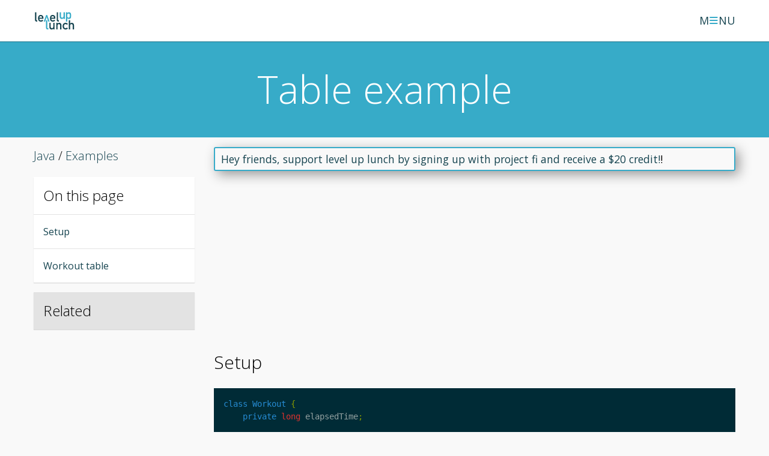

--- FILE ---
content_type: text/html; charset=utf-8
request_url: https://www.leveluplunch.com/java/examples/guava-table-example/
body_size: 7348
content:
<!DOCTYPE html><html class="no-js"><head><meta charset="utf-8"><meta http-equiv="X-UA-Compatible" content="IE=edge"><title>Table example | Level Up Lunch</title><meta name="keywords" content="guava table, guava and java, guava sets, guava & java, guava types, guava tables, guava example"><link rel="dns-prefetch" href="//fonts.googleapis.com"><link rel="dns-prefetch" href="//www.google-analytics.com"><meta name="twitter:card" content="summary"><meta name="twitter:site" content="@leveluplunch"><meta name="twitter:creator" content="@jstnm"><meta name="twitter:title" content="Table example"><meta name="twitter:url" content="http://www.leveluplunch.com/java/examples/guava-table-example/"><meta name="twitter:description" content="Table collection type enables you to have columns, rows, and values.  This example will display a series of crossfit workouts by work name and elapse time to complete it."><meta name="twitter:image:src" content="http://www.leveluplunch.com/assets/images/leveluplunch.svg"><meta property="og:title" content="Table example"><meta property="og:site_name" content="Level Up Lunch"><meta property="og:url" content="http://www.leveluplunch.com/java/examples/guava-table-example/"><meta property="og:description" content="Table collection type enables you to have columns, rows, and values.  This example will display a series of crossfit workouts by work name and elapse time to complete it."><meta property="og:image" content="http://www.leveluplunch.com/assets/images/leveluplunch.png"><meta property="fb:app_id" content="1382222722021345"><meta property="article:published_time" content="2013-07-31T09:51:17+00:00"><meta property="og:type" content="article"><meta property="article:publisher" content="https://www.facebook.com/leveluplunch"><link rel="shortcut icon" href="/favicon.ico"><link rel="alternate" type="application/rss+xml" title="Level Up Lunch - Feed" href="https://www.leveluplunch.com/feed/rss.xml" /><meta name="viewport" content="width=device-width"><meta name="description" content="Table collection type enables you to have columns, rows, and values.  This example will display a series of crossfit workouts by work name and elapse time to complete it."><style>
	/*! normalize.css v4.0.0 | MIT License | github.com/necolas/normalize.css */
html{-ms-text-size-adjust:100%;-webkit-text-size-adjust:100%;font-size:1em;line-height:1.5;font-family:"Open Sans",sans-serif;background-color:#f9f9f9;box-sizing:border-box}body{margin:0}article,aside,details,figcaption,figure,footer,header,main,menu,nav,section,summary{display:block}audio,canvas,progress,video{display:inline-block}audio:not([controls]){display:none;height:0}progress,sub,sup{vertical-align:baseline}[hidden],template{display:none}a{background-color:transparent;text-decoration:none;color:#164450}a:active,a:hover{outline-width:0}abbr[title]{border-bottom:none;text-decoration:underline dotted}dfn{font-style:italic}h1{margin:.67em 0}mark{background-color:#ff0;color:#000}small{font-size:80%}sub,sup{font-size:75%;line-height:0;position:relative}sub{bottom:-.25em}sup{top:-.5em}img{border-style:none;max-width:100%}svg:not(:root){overflow:hidden}code,kbd,pre,samp{font-family:monospace,monospace;font-size:1em}figure{margin:1em 40px}hr{box-sizing:content-box;height:0}button,input,select,textarea{font:inherit}optgroup{font-weight:700}button,hr,input,select{overflow:visible}button,input,select,textarea{margin:0}button,select{text-transform:none}[type=button],[type=reset],[type=submit],button{cursor:pointer}[disabled]{cursor:default}[type=reset],[type=submit],button,html [type=button]{-webkit-appearance:button}button::-moz-focus-inner,input::-moz-focus-inner{border:0;padding:0}button:-moz-focusring,input:-moz-focusring{outline:1px dotted ButtonText}fieldset{border:1px solid silver;margin:0 2px;padding:.35em .625em .75em}legend{color:inherit;display:table;max-width:100%;white-space:normal}textarea{overflow:auto}[type=checkbox],[type=radio],legend{box-sizing:border-box;padding:0}[type=number]::-webkit-inner-spin-button,[type=number]::-webkit-outer-spin-button{height:auto}[type=search]{-webkit-appearance:textfield}[type=search]::-webkit-search-cancel-button,[type=search]::-webkit-search-decoration{-webkit-appearance:none}*,:after,:before{box-sizing:inherit}h1,h2,h3,h4,h5,h6{font-weight:300;line-height:1.25}h1{font-size:2.25em}h2{font-size:1.875em}h3{font-size:1.5em}h4{font-size:1.25em}h5{font-size:1.125em}h6{font-size:1em}b,p>a,strong{font-weight:600}a:focus,a:hover{color:#1c5564}a:active{color:#11333c}.sr-only{border:0;clip:rect(0 0 0 0);height:1px;margin:-1px;overflow:hidden;padding:0;position:absolute;width:1px}.container,.navbar-container{padding:0 1em;max-width:75em;margin:0 auto}.row{margin:0 -1em}.row:after,.row:before{content:" ";display:table}.row:after{clear:both}.col{float:left;width:100%;padding:0 1em}@media all and (min-width:50em){.col-quarter{width:25%}.col-half{width:50%}.col-three-quarters{width:75%}.col-third{width:33.333333333%}.col-two-thirds{width:66.666666666%}}.breadcrumbs{font-size:1.25em;font-weight:300;margin-bottom:1em}.btn{font-weight:600;display:block;text-align:center;padding:.375em 1.5em;margin-bottom:.5em;border:none;border-radius:.125em;width:100%;box-shadow:0 1px 1px rgba(0,0,0,.1)}@media all and (min-width:40em){.btn{display:inline-block;margin-bottom:0;width:auto}}.btn-primary{background-color:#164450;color:#fff}.btn-primary:focus,.btn-primary:hover{background-color:#1c5564;color:#fff}.btn-primary:active{background-color:#11333c;color:#fff}.btn-secondary{background-color:#37abc8;color:#fff}.btn-secondary:focus,.btn-secondary:hover{background-color:#4bb3ce;color:#fff}.btn-secondary:active{background-color:#329ab4;color:#fff}.btn-tertiary{background-color:#52c8ff;color:#fff}.btn-tertiary:focus,.btn-tertiary:hover{background-color:#6cd0ff;color:#fff}.btn-tertiary:active{background-color:#39c0ff;color:#fff}.card{background-color:#fff;box-shadow:0 1px 1.5px rgba(0,0,0,.05),0 1px 1px rgba(0,0,0,.1);display:block;margin:0 0 1em}.card-btn,.card-content,.card-header{padding:1em}.card-title{font-size:1.5em;font-weight:300;margin:0}.card-img{width:100%}.card-embed{width:100%;height:0;padding-bottom:56.25%;position:relative;overflow:hidden}.card-embed iframe,.card-embed object,.post-video iframe,.post-video object{position:absolute;top:0;left:0;width:100%;height:100%}.card-btn{font-weight:600;display:block;text-align:center;border:none;border-top:1px solid #e3e3e3}.card-btn-primary{background-color:#f3f3f3;color:#164450}.card-btn-primary:focus,.card-btn-primary:hover{background-color:#fff;color:#164450}.card-btn-primary:active{background-color:#e6e6e6;color:#164450}.card-btn-secondary{background-color:#f3f3f3;color:#37abc8}.card-btn-secondary:focus,.card-btn-secondary:hover{background-color:#fff;color:#37abc8}.card-btn-secondary:active{background-color:#e6e6e6;color:#37abc8}.card-btn-tertiary{background-color:#f3f3f3;color:#52c8ff}.card-btn-tertiary:focus,.card-btn-tertiary:hover{background-color:#fff;color:#52c8ff}.card-btn-tertiary:active{background-color:#e6e6e6;color:#52c8ff}.card-collapse{display:none}@media all and (min-width:50em){.card-collapse{display:block!important}}.card-list{margin:0;padding:0;list-style:none}.card-list-item,.card-list-link,tbody>tr{border-top:1px solid #e3e3e3}.card>:first-child{border-top:none}.card-list-item{padding:1em}.card-list-link>a{display:block;padding:1em}[class*=icon]{display:inline-block;height:1em;width:1em;vertical-align:middle;margin-top:-.25em}.logo{text-align:center}.logo-slogan{font-weight:300;color:#aaa;font-size:2.5em;margin-top:0;margin-bottom:1em}.navbar{background-color:#fff;padding:1em 0;box-shadow:0 1px 1px rgba(0,0,0,.25);position:relative}.navbar-container:after,.navbar-container:before{content:" ";display:table}.navbar-container:after{clear:both}.navbar-logo img{height:2.25em;vertical-align:bottom}.navbar-menu{float:right;line-height:2.25em}.navbar-menu>a{font-size:1.125em}.navbar-dropdown{display:none}.navbar-dropdown.is-open{display:block;-webkit-animation:fadein .4s;animation:fadein .4s}.hamburger{color:#37abc8;font-weight:600;font-family:sans-serif;font-size:1.5em;vertical-align:top}.nav,.nav-inline,.paginator-list{margin:0;padding:0;list-style:none}.nav-inline:after,.nav-inline:before{content:" ";display:table}.nav-inline:after{clear:both}.nav-inline>li{float:left;position:relative}.nav-inline>li>a{display:block;padding-right:1em}.nav-inline-alt{font-size:.9em}.nav-inline-alt>li>a{color:#999}.paginator{margin:1em 0 2em;padding:1em 0;background:#e3e3e3;text-align:center;font-weight:600}.paginator-list{display:inline-block}.paginator-list>li{float:left}.paginator-list>li>a{display:block;padding:0 1em;color:#37abc8}.paginator-list>li>a:focus,.paginator-list>li>a:hover{color:#4bb3ce}.paginator-list>li>a:active{color:#329ab4}.post>:first-child{margin-top:0}.post-title{font-size:2em;margin-bottom:0}.post-info{font-size:.875em;color:#555}.post-data{border-top:1px solid #e3e3e3;border-bottom:1px solid #e3e3e3;padding:1em 0;margin-bottom:1em}.post-video{width:100%;height:0;padding-bottom:56.25%;position:relative;overflow:hidden}.section{padding:2.5em 0}.section-primary{background-color:#164450;color:#fff}.section-secondary{background-color:#37abc8;color:#fff}.section-tertiary{background-color:#52c8ff;color:#fff}.section-gray{background-color:#e3e3e3}.section-dark{background-color:#444;color:#eee}.section-dark a,.section-primary a{color:#52c8ff}.section-dark a:focus,.section-dark a:hover,.section-primary a:focus,.section-primary a:hover{color:#6cd0ff}.section-dark a:active,.section-primary a:active{color:#39c0ff}.section-header{margin-bottom:1em}.footer-area{text-align:center;margin-bottom:1.5em}@media all and (min-width:50em){.footer-area-left{text-align:left}.footer-area-right{text-align:right}}.highlight{background-color:#002b36;color:#93a1a1;padding:1em;margin:0 0 1em;overflow:auto}.highlight pre{font-size:.875em;margin:0}table{width:100%;background-color:#fff}td,th{padding:.75em}th{font-weight:600;text-align:left}.title{font-size:2em;margin:0;text-align:center}@media all and (min-width:50em){.title{font-size:3em}}@media all and (min-width:75em){.title{font-size:4em}}.on-page{display:none}.comments{margin-bottom:1.5em}
	
</style><script>function loadCSS(e,t,n){function a(e){return c.body?e():void setTimeout(function(){a(e)})}function o(){i.addEventListener&&i.removeEventListener("load",o),i.media=n||"all"}var s,c=document,i=c.createElement("link");if(t)s=t;else{var d=(c.body||c.getElementsByTagName("head")[0]).childNodes;s=d[d.length-1]}var r=c.styleSheets;i.rel="stylesheet",i.href=e,i.media="only x",a(function(){s.parentNode.insertBefore(i,t?s:s.nextSibling)});var f=function(e){for(var t=i.href,n=r.length;n--;)if(r[n].href===t)return e();setTimeout(function(){f(e)})};return i.addEventListener&&i.addEventListener("load",o),i.onloadcssdefined=f,f(o),i}function loadJS(e,t){"use strict";var n=window.document.getElementsByTagName("script")[0],a=window.document.createElement("script");return a.src=e,a.async=!0,n.parentNode.insertBefore(a,n),t&&"function"==typeof t&&(a.onload=t),a}window.grunticon=function(e){if(e&&3===e.length){var t=window,n=!(!t.document.createElementNS||!t.document.createElementNS("http://www.w3.org/2000/svg","svg").createSVGRect||!document.implementation.hasFeature("http://www.w3.org/TR/SVG11/feature#Image","1.1")||window.opera&&-1===navigator.userAgent.indexOf("Chrome")),a=function(a){var o=t.document.createElement("link"),s=t.document.getElementsByTagName("script")[0];o.rel="stylesheet",o.href=e[a&&n?0:a?1:2],o.media="only x",s.parentNode.insertBefore(o,s),setTimeout(function(){o.media="all"})},o=new t.Image;o.onerror=function(){a(!1)},o.onload=function(){a(1===o.width&&1===o.height)},o.src="[data-uri]"}},loadCSS("/assets/css/styles-54e46cc6eff24d5e5bf4411d3f7a250d97009311ce311a47fbfba276e0f6e070.css"),loadCSS("//fonts.googleapis.com/css?family=Open+Sans:400italic,400,300,600"),grunticon(["/assets/icons/icons.data.svg-a04f70cab274b26eb42e5a20a61e9341c5d2d6028b689bf155a3c710b4db5e72.css","/assets/icons/icons.data.png-d2f32ea3f71ad81d47bfd85e104ce52d75ef4125887d083a907302328d534ffa.css","/assets/icons/icons.fallback-2c85476cf608c2d36dc3efcecb8224ce8e96d1dafeb5e2e3fd80374112976025.css"])</script><noscript><link type="text/css" rel="stylesheet" href="/assets/css/styles-54e46cc6eff24d5e5bf4411d3f7a250d97009311ce311a47fbfba276e0f6e070.css"><link type="text/css" rel="stylesheet" href="/assets/icons/icons.fallback-2c85476cf608c2d36dc3efcecb8224ce8e96d1dafeb5e2e3fd80374112976025.css"><link rel="stylesheet" href="//fonts.googleapis.com/css?family=Open+Sans:400italic,400,300,600"> </noscript><!--[if lt IE 9]><script src="/assets/js/shiv+respond.min-f27bd08c001bdef28adb19626d1a0891c9a7bf0c34751617745bdce9600975f5.js"></script><![endif]--><script>!function(e,a,t,n,c,o,s){e.GoogleAnalyticsObject=c,e[c]=e[c]||function(){(e[c].q=e[c].q||[]).push(arguments)},e[c].l=1*new Date,o=a.createElement(t),s=a.getElementsByTagName(t)[0],o.async=1,o.src=n,s.parentNode.insertBefore(o,s)}(window,document,"script","//www.google-analytics.com/analytics.js","ga"),ga("create","UA-44007123-1","auto"),ga("require","autotrack"),ga("send","pageview")</script></head><body itemscope itemtype="http://schema.org/WebPage"> <nav class="navbar"><div class="navbar-container"> <a href="/" class="navbar-logo"> <img src="/assets/images/leveluplunch-98d0308580b8ffcb3b12879c0ccdb153f77c305177c225f940de4ddb517c4b60.svg" alt="Level Up Lunch" height="auto" width="auto"> </a><div class="navbar-menu"> <a href="#main-menu">M<span class="hamburger">≡</span>NU</a><ul class="navbar-dropdown"><li><a href="/java/exercises">Exercises</a></li><li><a href="/examples">Examples</a></li><li><a href="/java/tutorials">Tutorials</a></li><li><form action="https://google.com/search" class="search"> <input type="hidden" name="q" value="site:leveluplunch.com"> <input class="search-input"  name="q" results="0"> <button type="submit" class="btn btn-primary">Search</button></form></li></ul></div></div> </nav><main> <section> <header class="section section-secondary section-header"><div class="container"><h1 class="title" itemprop="name">Table example</h1></div> </header><div class="container"><div class="row"> <aside class="col col-quarter"><div class="breadcrumbs" itemscope itemtype="http://schema.org/BreadcrumbList"> <span itemprop="itemListElement" itemscope itemtype="http://schema.org/ListItem"> <a itemprop="item" href="/java/"> <span itemprop="name">Java</span></a><meta itemprop="position" content="1"/> </span> / <span itemprop="itemListElement" itemscope itemtype="http://schema.org/ListItem"> <a itemprop="item" href="/java/examples/"> <span itemprop="name">Examples</span></a><meta itemprop="position" content="2"/> </span></div><div class="card card-collapsible on-page"><div class="card-header"><h4 class="card-title">On this page</h4></div></div><div class="card section-gray"><div class="card-content"><h4 class="card-title">Related</h4><div itemscope itemtype="http://schema.org/WebPage"><ul class="nav"></ul></div></div></div> </aside><div class="col col-three-quarters"><style>.promo{font-size:110%;border:2px solid #37abc9;border-radius:3px;padding:5px 10px 5px 10px;box-shadow:6px 6px 20px #999;margin:0 0 20px 0}</style><div class="promo"> <a href="https://g.co/fi/r/4EK1CA">Hey friends, support level up lunch by signing up with project fi and receive a $20 credit!</a>!</div><div> <script async src="//pagead2.googlesyndication.com/pagead/js/adsbygoogle.js"></script> <ins class="adsbygoogle" style="display:block" data-ad-client="ca-pub-1641507200630273" data-ad-slot="6776634886" data-ad-format="auto"></ins> <script>(adsbygoogle=window.adsbygoogle||[]).push({})</script></div><div class="post"><h2 id="setup">Setup</h2><figure class="highlight"><pre><code class="language-java" data-lang="java"><span class="kd">class</span> <span class="nc">Workout</span> <span class="o">{</span>
    <span class="kd">private</span> <span class="kt">long</span> <span class="n">elapsedTime</span><span class="o">;</span>

    <span class="kd">public</span> <span class="nf">Workout</span><span class="o">(</span><span class="kt">long</span> <span class="n">elapsedTime</span><span class="o">)</span> <span class="o">{</span>
        <span class="kd">super</span><span class="o">();</span>
        <span class="k">this</span><span class="o">.</span><span class="na">elapsedTime</span> <span class="o">=</span> <span class="n">elapsedTime</span><span class="o">;</span>
    <span class="o">}</span>

    <span class="kd">public</span> <span class="kt">long</span> <span class="nf">getElapsedTime</span><span class="o">()</span> <span class="o">{</span>
        <span class="k">return</span> <span class="n">elapsedTime</span><span class="o">;</span>
    <span class="o">}</span>
<span class="o">}</span></code></pre></figure><h2 id="workout-table">Workout table</h2><figure class="highlight"><pre><code class="language-java" data-lang="java">
<span class="nd">@Test</span>
<span class="kd">public</span> <span class="kt">void</span> <span class="nf">guava_table_example</span> <span class="o">()</span> <span class="o">{</span>

    <span class="n">Random</span> <span class="n">r</span> <span class="o">=</span> <span class="k">new</span> <span class="n">Random</span><span class="o">(</span><span class="mi">3000</span><span class="o">);</span>

    <span class="n">Table</span><span class="o">&lt;</span><span class="n">Integer</span><span class="o">,</span> <span class="n">String</span><span class="o">,</span> <span class="n">Workout</span><span class="o">&gt;</span> <span class="n">table</span> <span class="o">=</span> <span class="n">HashBasedTable</span><span class="o">.</span><span class="na">create</span><span class="o">();</span>
    <span class="n">table</span><span class="o">.</span><span class="na">put</span><span class="o">(</span><span class="mi">1</span><span class="o">,</span> <span class="s">"Filthy 50"</span><span class="o">,</span> <span class="k">new</span> <span class="n">Workout</span><span class="o">(</span><span class="n">r</span><span class="o">.</span><span class="na">nextLong</span><span class="o">()));</span>
    <span class="n">table</span><span class="o">.</span><span class="na">put</span><span class="o">(</span><span class="mi">1</span><span class="o">,</span> <span class="s">"Fran"</span><span class="o">,</span> <span class="k">new</span> <span class="n">Workout</span><span class="o">(</span><span class="n">r</span><span class="o">.</span><span class="na">nextLong</span><span class="o">()));</span>
    <span class="n">table</span><span class="o">.</span><span class="na">put</span><span class="o">(</span><span class="mi">1</span><span class="o">,</span> <span class="s">"The Seven"</span><span class="o">,</span> <span class="k">new</span> <span class="n">Workout</span><span class="o">(</span><span class="n">r</span><span class="o">.</span><span class="na">nextLong</span><span class="o">()));</span>
    <span class="n">table</span><span class="o">.</span><span class="na">put</span><span class="o">(</span><span class="mi">1</span><span class="o">,</span> <span class="s">"Murph"</span><span class="o">,</span> <span class="k">new</span> <span class="n">Workout</span><span class="o">(</span><span class="n">r</span><span class="o">.</span><span class="na">nextLong</span><span class="o">()));</span>
    <span class="n">table</span><span class="o">.</span><span class="na">put</span><span class="o">(</span><span class="mi">1</span><span class="o">,</span> <span class="s">"The Ryan"</span><span class="o">,</span> <span class="k">new</span> <span class="n">Workout</span><span class="o">(</span><span class="n">r</span><span class="o">.</span><span class="na">nextLong</span><span class="o">()));</span>
    <span class="n">table</span><span class="o">.</span><span class="na">put</span><span class="o">(</span><span class="mi">1</span><span class="o">,</span> <span class="s">"King Kong"</span><span class="o">,</span> <span class="k">new</span> <span class="n">Workout</span><span class="o">(</span><span class="n">r</span><span class="o">.</span><span class="na">nextLong</span><span class="o">()));</span>

    <span class="n">table</span><span class="o">.</span><span class="na">put</span><span class="o">(</span><span class="mi">2</span><span class="o">,</span> <span class="s">"Filthy 50"</span><span class="o">,</span> <span class="k">new</span> <span class="n">Workout</span><span class="o">(</span><span class="n">r</span><span class="o">.</span><span class="na">nextLong</span><span class="o">()));</span>
    <span class="n">table</span><span class="o">.</span><span class="na">put</span><span class="o">(</span><span class="mi">2</span><span class="o">,</span> <span class="s">"Fran"</span><span class="o">,</span> <span class="k">new</span> <span class="n">Workout</span><span class="o">(</span><span class="n">r</span><span class="o">.</span><span class="na">nextLong</span><span class="o">()));</span>
    <span class="n">table</span><span class="o">.</span><span class="na">put</span><span class="o">(</span><span class="mi">2</span><span class="o">,</span> <span class="s">"The Seven"</span><span class="o">,</span> <span class="k">new</span> <span class="n">Workout</span><span class="o">(</span><span class="n">r</span><span class="o">.</span><span class="na">nextLong</span><span class="o">()));</span>
    <span class="n">table</span><span class="o">.</span><span class="na">put</span><span class="o">(</span><span class="mi">2</span><span class="o">,</span> <span class="s">"Murph"</span><span class="o">,</span> <span class="k">new</span> <span class="n">Workout</span><span class="o">(</span><span class="n">r</span><span class="o">.</span><span class="na">nextLong</span><span class="o">()));</span>
    <span class="n">table</span><span class="o">.</span><span class="na">put</span><span class="o">(</span><span class="mi">2</span><span class="o">,</span> <span class="s">"The Ryan"</span><span class="o">,</span> <span class="k">new</span> <span class="n">Workout</span><span class="o">(</span><span class="n">r</span><span class="o">.</span><span class="na">nextLong</span><span class="o">()));</span>
    <span class="n">table</span><span class="o">.</span><span class="na">put</span><span class="o">(</span><span class="mi">2</span><span class="o">,</span> <span class="s">"King Kong"</span><span class="o">,</span> <span class="k">new</span> <span class="n">Workout</span><span class="o">(</span><span class="n">r</span><span class="o">.</span><span class="na">nextLong</span><span class="o">()));</span>

    <span class="c1">// for each row key</span>
    <span class="k">for</span> <span class="o">(</span><span class="n">Integer</span> <span class="n">key</span> <span class="o">:</span> <span class="n">table</span><span class="o">.</span><span class="na">rowKeySet</span><span class="o">())</span> <span class="o">{</span>

        <span class="n">logger</span><span class="o">.</span><span class="na">info</span><span class="o">(</span><span class="s">"Person: "</span> <span class="o">+</span> <span class="n">key</span><span class="o">);</span>

        <span class="k">for</span> <span class="o">(</span><span class="n">Entry</span><span class="o">&lt;</span><span class="n">String</span><span class="o">,</span> <span class="n">Workout</span><span class="o">&gt;</span> <span class="n">row</span> <span class="o">:</span> <span class="n">table</span><span class="o">.</span><span class="na">row</span><span class="o">(</span><span class="n">key</span><span class="o">).</span><span class="na">entrySet</span><span class="o">())</span> <span class="o">{</span>
            <span class="n">logger</span><span class="o">.</span><span class="na">info</span><span class="o">(</span><span class="s">"Workout name: "</span> <span class="o">+</span> <span class="n">row</span><span class="o">.</span><span class="na">getKey</span><span class="o">()</span> <span class="o">+</span> <span class="s">" for elapsed time of "</span> <span class="o">+</span> <span class="n">row</span><span class="o">.</span><span class="na">getValue</span><span class="o">().</span><span class="na">getElapsedTime</span><span class="o">());</span>
        <span class="o">}</span>
    <span class="o">}</span>
<span class="o">}</span></code></pre></figure><p><strong>Output</strong></p><figure class="highlight"><pre><code class="language-java" data-lang="java"><span class="nl">Person:</span> <span class="mi">1</span>
<span class="n">Workout</span> <span class="nl">name:</span> <span class="n">Fran</span> <span class="k">for</span> <span class="n">elapsed</span> <span class="n">time</span> <span class="n">of</span> <span class="o">-</span><span class="mi">3977836004464389794</span>
<span class="n">Workout</span> <span class="nl">name:</span> <span class="n">Filthy</span> <span class="mi">50</span> <span class="k">for</span> <span class="n">elapsed</span> <span class="n">time</span> <span class="n">of</span> <span class="o">-</span><span class="mi">1829658912453740411</span>
<span class="n">Workout</span> <span class="nl">name:</span> <span class="n">The</span> <span class="n">Ryan</span> <span class="k">for</span> <span class="n">elapsed</span> <span class="n">time</span> <span class="n">of</span> <span class="o">-</span><span class="mi">5936096732377749355</span>
<span class="n">Workout</span> <span class="nl">name:</span> <span class="n">King</span> <span class="n">Kong</span> <span class="k">for</span> <span class="n">elapsed</span> <span class="n">time</span> <span class="n">of</span> <span class="o">-</span><span class="mi">8907559694567582447</span>
<span class="n">Workout</span> <span class="nl">name:</span> <span class="n">The</span> <span class="n">Seven</span> <span class="k">for</span> <span class="n">elapsed</span> <span class="n">time</span> <span class="n">of</span> <span class="mi">6521040382569966014</span>
<span class="n">Workout</span> <span class="nl">name:</span> <span class="n">Murph</span> <span class="k">for</span> <span class="n">elapsed</span> <span class="n">time</span> <span class="n">of</span> <span class="mi">6409947991931540389</span>
<span class="nl">Person:</span> <span class="mi">2</span>
<span class="n">Workout</span> <span class="nl">name:</span> <span class="n">Fran</span> <span class="k">for</span> <span class="n">elapsed</span> <span class="n">time</span> <span class="n">of</span> <span class="mi">4788962511073602185</span>
<span class="n">Workout</span> <span class="nl">name:</span> <span class="n">Filthy</span> <span class="mi">50</span> <span class="k">for</span> <span class="n">elapsed</span> <span class="n">time</span> <span class="n">of</span> <span class="o">-</span><span class="mi">8862458082187530072</span>
<span class="n">Workout</span> <span class="nl">name:</span> <span class="n">The</span> <span class="n">Ryan</span> <span class="k">for</span> <span class="n">elapsed</span> <span class="n">time</span> <span class="n">of</span> <span class="o">-</span><span class="mi">8390610864514533585</span>
<span class="n">Workout</span> <span class="nl">name:</span> <span class="n">King</span> <span class="n">Kong</span> <span class="k">for</span> <span class="n">elapsed</span> <span class="n">time</span> <span class="n">of</span> <span class="o">-</span><span class="mi">6941701245565016971</span>
<span class="n">Workout</span> <span class="nl">name:</span> <span class="n">The</span> <span class="n">Seven</span> <span class="k">for</span> <span class="n">elapsed</span> <span class="n">time</span> <span class="n">of</span> <span class="o">-</span><span class="mi">1334074812925499922</span>
<span class="n">Workout</span> <span class="nl">name:</span> <span class="n">Murph</span> <span class="k">for</span> <span class="n">elapsed</span> <span class="n">time</span> <span class="n">of</span> <span class="o">-</span><span class="mi">2915469141161687325</span></code></pre></figure><footer class="post-data"><p> <b>Table example</b> posted by <a href="https://plus.google.com/101977895205093468251?rel=author" itemprop="author">Justin Musgrove</a> on <time itemprop="datePublished" content="2013-07-31T09:51:17+00:00">31 July 2013</time></p><p><b>Tagged:</b> java and java-guava</p><p> <b>Share on: </b> <a href="https://twitter.com/share?url=http://www.leveluplunch.com/java/examples/guava-table-example/&text=Table%20example&via=leveluplunch" class="btn btn-social btn-twitter" target="_blank"><i class="icon-twitter"></i> Twitter</a> <a href="https://www.facebook.com/sharer/sharer.php?u=http://www.leveluplunch.com/java/examples/guava-table-example/" class="btn btn-social btn-facebook" target="_blank"><i class="icon-facebook"></i> Facebook</a> <a href="https://plus.google.com/share?url=http://www.leveluplunch.com/java/examples/guava-table-example/" class="btn btn-social btn-google" target="_blank"><i class="icon-google"></i> Google+</a></p><div class="card-content section-primary" itemscope itemtype="http://schema.org/Code"> All the code on this page is available on github:<meta content="https://github.com/leveluplunch/levelup-java-examples/tree/master/src/test/java/com/levelup/java/guava/TableExample.java" itemprop="url"><a href="https://github.com/leveluplunch/levelup-java-examples/tree/master/src/test/java/com/levelup/java/guava/TableExample.java">TableExample.java</a></div></footer></div><div> <script async src="//pagead2.googlesyndication.com/pagead/js/adsbygoogle.js"></script> <ins class="adsbygoogle" style="display:block" data-ad-client="ca-pub-1641507200630273" data-ad-slot="6776634886" data-ad-format="auto"></ins> <script>(adsbygoogle=window.adsbygoogle||[]).push({})</script></div><div id="disqus_thread" class="comments"></div> <button class="btn btn-secondary btn-disqus">Load Comments</button> <noscript>Please enable JavaScript to view the <a href="http://disqus.com/?ref_noscript">comments powered by Disqus.</a></noscript></div></div></div> </section></main><footer class="section section-dark"><div class="container"><div class="row"><div class="col col-half footer-area footer-area-left"><ul class="nav-inline"><li><a href="/about/">About us</a></li><li><a href="/blog/">Blog</a></li><li><a href="/styleguide/">Style Guide</a></li></ul><ul class="nav-inline nav-inline-alt"><li><a href="/java/exercises/">Exercises</a></li><li><a href="/examples/">Examples</a></li><li><a href="/java/tutorials/">Tutorials</a></li></ul></div><div class="col col-half footer-area footer-area-right"> <a href="https://twitter.com/leveluplunch" class="social-link" title="Twitter"> <span class="sr-only">Twitter</span> <i class="icon-twitter-white"></i> </a> <a href="https://www.facebook.com/leveluplunch" class="social-link" title="Facebook"> <span class="sr-only">Facebook</span> <i class="icon-facebook-white"></i> </a> <a href="https://google.com/+Leveluplunch" rel="publisher" class="social-link" title="Google+"> <span class="sr-only">google+</span> <i class="icon-google-white"></i> </a> <a href="https://github.com/leveluplunch" class="social-link" title="GitHub"> <span class="sr-only">GitHub</span> <i class="icon-github"></i> </a> <a href="https://www.youtube.com/user/LevelUpLunch" class="social-link" title="YouTube"> <span class="sr-only">YouTube</span> <i class="icon-youtube"></i> </a></div></div><div class="row"><div class="col footer-area footer-area-left"> <small>This work is licensed under a <a rel="license" href="http://creativecommons.org/licenses/by/3.0/deed.en_US">Creative Commons Attribution 3.0 Unported License</a>.</small></div></div></div> </footer> <script src="/assets/js/script-29ed2185d7951ce15881fc4527d8ddb445e70bf5270e0e99d0935924d2f20e0a.js" async></script><script defer src="https://static.cloudflareinsights.com/beacon.min.js/vcd15cbe7772f49c399c6a5babf22c1241717689176015" integrity="sha512-ZpsOmlRQV6y907TI0dKBHq9Md29nnaEIPlkf84rnaERnq6zvWvPUqr2ft8M1aS28oN72PdrCzSjY4U6VaAw1EQ==" data-cf-beacon='{"version":"2024.11.0","token":"28f2013190b84ddf8c7668da6622704a","r":1,"server_timing":{"name":{"cfCacheStatus":true,"cfEdge":true,"cfExtPri":true,"cfL4":true,"cfOrigin":true,"cfSpeedBrain":true},"location_startswith":null}}' crossorigin="anonymous"></script>
</body></html>

--- FILE ---
content_type: text/html; charset=utf-8
request_url: https://www.google.com/recaptcha/api2/aframe
body_size: 250
content:
<!DOCTYPE HTML><html><head><meta http-equiv="content-type" content="text/html; charset=UTF-8"></head><body><script nonce="rEhHM7GR5KHlbDhfCFBUdQ">/** Anti-fraud and anti-abuse applications only. See google.com/recaptcha */ try{var clients={'sodar':'https://pagead2.googlesyndication.com/pagead/sodar?'};window.addEventListener("message",function(a){try{if(a.source===window.parent){var b=JSON.parse(a.data);var c=clients[b['id']];if(c){var d=document.createElement('img');d.src=c+b['params']+'&rc='+(localStorage.getItem("rc::a")?sessionStorage.getItem("rc::b"):"");window.document.body.appendChild(d);sessionStorage.setItem("rc::e",parseInt(sessionStorage.getItem("rc::e")||0)+1);localStorage.setItem("rc::h",'1769910553196');}}}catch(b){}});window.parent.postMessage("_grecaptcha_ready", "*");}catch(b){}</script></body></html>

--- FILE ---
content_type: text/css; charset=utf-8
request_url: https://www.leveluplunch.com/assets/icons/icons.data.svg-a04f70cab274b26eb42e5a20a61e9341c5d2d6028b689bf155a3c710b4db5e72.css
body_size: 2332
content:
.icon-facebook-white{background-image:url("data:image/svg+xml;charset=US-ASCII,%3Csvg%20width%3D%2216%22%20xmlns%3D%22http%3A%2F%2Fwww.w3.org%2F2000%2Fsvg%22%20height%3D%2216%22%20viewBox%3D%220%200%2011.861%2023.303%22%20xmlns%3Axlink%3D%22http%3A%2F%2Fwww.w3.org%2F1999%2Fxlink%22%20enable-background%3D%22new%200%200%2011.861%2023.303%22%3E%3Cstyle%20type%3D%22text%2Fcss%22%3Ecircle%2C%20ellipse%2C%20line%2C%20path%2C%20polygon%2C%20polyline%2C%20rect%2C%20text%20%7B%20fill%3A%20white%20!important%3B%20%7D%3C%2Fstyle%3E%3Cpath%20fill%3D%22%233b5999%22%20d%3D%22M11.861%2C8.323H7.594V6.243c0%2C0-0.239-1.978%2C1.144-1.978c1.563%2C0%2C2.811%2C0%2C2.811%2C0V0H6.763c0%2C0-4.005-0.017-4.005%2C4.005%20%20%20c0%2C0.864-0.004%2C2.437-0.01%2C4.318H0v3.434h2.741c-0.016%2C5.46-0.035%2C11.545-0.035%2C11.545h4.888V11.757h3.226L11.861%2C8.323z%22%2F%3E%3C%2Fsvg%3E");background-repeat:no-repeat}.icon-facebook{background-image:url("data:image/svg+xml;charset=US-ASCII,%3Csvg%20width%3D%2216%22%20xmlns%3D%22http%3A%2F%2Fwww.w3.org%2F2000%2Fsvg%22%20height%3D%2216%22%20viewBox%3D%220%200%2011.861%2023.303%22%20xmlns%3Axlink%3D%22http%3A%2F%2Fwww.w3.org%2F1999%2Fxlink%22%20enable-background%3D%22new%200%200%2011.861%2023.303%22%3E%3Cpath%20fill%3D%22%233b5999%22%20d%3D%22M11.861%2C8.323H7.594V6.243c0%2C0-0.239-1.978%2C1.144-1.978c1.563%2C0%2C2.811%2C0%2C2.811%2C0V0H6.763c0%2C0-4.005-0.017-4.005%2C4.005%20%20%20c0%2C0.864-0.004%2C2.437-0.01%2C4.318H0v3.434h2.741c-0.016%2C5.46-0.035%2C11.545-0.035%2C11.545h4.888V11.757h3.226L11.861%2C8.323z%22%2F%3E%3C%2Fsvg%3E");background-repeat:no-repeat}.icon-github{background-image:url("data:image/svg+xml;charset=US-ASCII,%3Csvg%20version%3D%221.1%22%20xmlns%3D%22http%3A%2F%2Fwww.w3.org%2F2000%2Fsvg%22%20xmlns%3Axlink%3D%22http%3A%2F%2Fwww.w3.org%2F1999%2Fxlink%22%20x%3D%220px%22%20y%3D%220px%22%20%20width%3D%2216%22%20height%3D%2216%22%20viewBox%3D%220%200%20512%20512%22%20enable-background%3D%22new%200%200%20512%20512%22%20xml%3Aspace%3D%22preserve%22%3E%3Cpath%20fill%3D%22%23fff%22%20d%3D%22M256%2C0C114.615%2C0%2C0%2C114.615%2C0%2C256s114.615%2C256%2C256%2C256s256-114.615%2C256-256S397.385%2C0%2C256%2C0z%20M408.028%2C408.028%20c-19.76%2C19.758-42.756%2C35.266-68.354%2C46.093c-6.503%2C2.75-13.106%2C5.164-19.8%2C7.246V423c0-20.167-6.917-35-20.75-44.5%20c8.667-0.833%2C16.625-2%2C23.875-3.5s14.917-3.667%2C23-6.5s15.333-6.208%2C21.75-10.125s12.583-9%2C18.5-15.25s10.875-13.333%2C14.875-21.25%20s7.167-17.417%2C9.5-28.5s3.5-23.292%2C3.5-36.625c0-25.833-8.417-47.833-25.25-66c7.667-20%2C6.833-41.75-2.5-65.25l-6.25-0.75%20c-4.333-0.5-12.125%2C1.333-23.375%2C5.5s-23.875%2C11-37.875%2C20.5c-19.833-5.5-40.417-8.25-61.75-8.25c-21.5%2C0-42%2C2.75-61.5%2C8.25%20c-8.833-6-17.208-10.958-25.125-14.875s-14.25-6.583-19-8s-9.167-2.292-13.25-2.625s-6.708-0.417-7.875-0.25s-2%2C0.333-2.5%2C0.5%20c-9.333%2C23.667-10.167%2C45.417-2.5%2C65.25c-16.833%2C18.167-25.25%2C40.167-25.25%2C66c0%2C13.333%2C1.167%2C25.542%2C3.5%2C36.625%20s5.5%2C20.583%2C9.5%2C28.5s8.958%2C15%2C14.875%2C21.25s12.083%2C11.333%2C18.5%2C15.25s13.667%2C7.292%2C21.75%2C10.125s15.75%2C5%2C23%2C6.5%20s15.208%2C2.667%2C23.875%2C3.5c-13.667%2C9.333-20.5%2C24.167-20.5%2C44.5v39.115c-7.549-2.247-14.99-4.902-22.3-7.994%20c-25.597-10.827-48.594-26.335-68.353-46.093c-19.758-19.759-35.267-42.757-46.093-68.354C46.679%2C313.195%2C41%2C285.043%2C41%2C256%20s5.679-57.195%2C16.879-83.675c10.827-25.597%2C26.335-48.594%2C46.093-68.353c19.758-19.759%2C42.756-35.267%2C68.353-46.093%20C198.805%2C46.679%2C226.957%2C41%2C256%2C41s57.195%2C5.679%2C83.675%2C16.879c25.599%2C10.827%2C48.595%2C26.335%2C68.354%2C46.093%20c19.758%2C19.758%2C35.266%2C42.756%2C46.093%2C68.353C465.321%2C198.805%2C471%2C226.957%2C471%2C256s-5.679%2C57.195-16.879%2C83.675%20C443.294%2C365.271%2C427.786%2C388.27%2C408.028%2C408.028z%22%2F%3E%3C%2Fsvg%3E");background-repeat:no-repeat}.icon-google-white{background-image:url("data:image/svg+xml;charset=US-ASCII,%3Csvg%20version%3D%221.1%22%20xmlns%3D%22http%3A%2F%2Fwww.w3.org%2F2000%2Fsvg%22%20xmlns%3Axlink%3D%22http%3A%2F%2Fwww.w3.org%2F1999%2Fxlink%22%20x%3D%220px%22%20y%3D%220px%22%20%20width%3D%2216%22%20height%3D%2216%22%20viewBox%3D%220%200%20100%20100%22%20enable-background%3D%22new%200%200%20100%20100%22%20xml%3Aspace%3D%22preserve%22%3E%3Cstyle%20type%3D%22text%2Fcss%22%3Ecircle%2C%20ellipse%2C%20line%2C%20path%2C%20polygon%2C%20polyline%2C%20rect%2C%20text%20%7B%20fill%3A%20white%20!important%3B%20%7D%3C%2Fstyle%3E%3Cg%20fill%3D%22%23dd4b39%22%3E%20%3Cpath%20d%3D%22M64.204%2C1.587H41.112c-10.29%2C0-17.413%2C2.256-23.824%2C7.552c-5.042%2C4.35-8.051%2C10.672-8.051%2C16.912%20%20c0%2C9.614%2C7.33%2C19.831%2C20.913%2C19.831c1.306%2C0%2C2.752-0.134%2C4.028-0.253l-0.188%2C0.457c-0.546%2C1.308-1.063%2C2.542-1.063%2C4.468%20%20c0%2C3.75%2C1.809%2C6.063%2C3.558%2C8.299l0.22%2C0.283l-0.391%2C0.027c-5.609%2C0.384-16.049%2C1.099-23.675%2C5.787%20%20c-9.007%2C5.356-9.707%2C13.145-9.707%2C15.404c0%2C8.989%2C8.376%2C18.06%2C27.09%2C18.06c21.76%2C0%2C33.146-12.005%2C33.146-23.863%20%20c0.003-8.771-5.14-13.101-10.599-17.698l-4.605-3.582c-1.423-1.179-3.195-2.646-3.195-5.365c0-2.672%2C1.772-4.436%2C3.336-5.992%20%20l0.163-0.165c4.973-3.917%2C10.61-8.358%2C10.61-17.964c0-9.658-6.036-14.649-8.937-17.048h7.663c0.094%2C0%2C0.187-0.026%2C0.266-0.077%20%20L64.47%2C2.51c0.188-0.119%2C0.276-0.348%2C0.214-0.562C64.623%2C1.734%2C64.427%2C1.587%2C64.204%2C1.587z%20M36.201%2C93.122%20%20c-13.264%2C0-22.176-6.195-22.176-15.416c0-6.021%2C3.645-10.396%2C10.824-12.997c5.749-1.935%2C13.17-2.031%2C13.244-2.031%20%20c1.257%2C0%2C1.889%2C0%2C2.893%2C0.126c9.281%2C6.605%2C13.743%2C10.073%2C13.743%2C16.678C54.728%2C87.896%2C47.628%2C93.122%2C36.201%2C93.122z%20M36.076%2C42.343%20%20c-11.132%2C0-15.752-14.633-15.752-22.468c0-3.984%2C0.906-7.042%2C2.77-9.351c2.023-2.531%2C5.487-4.166%2C8.825-4.166%20%20c10.221%2C0%2C15.873%2C13.738%2C15.873%2C23.233c0%2C1.498%2C0%2C6.055-3.148%2C9.22C42.527%2C40.924%2C39.084%2C42.343%2C36.076%2C42.343z%22%2F%3E%20%3Cpath%20d%3D%22M96.569%2C46.81H84.401V34.685c0-0.276-0.224-0.5-0.5-0.5h-5.235c-0.276%2C0-0.5%2C0.224-0.5%2C0.5V46.81H66.06%20%20c-0.276%2C0-0.5%2C0.224-0.5%2C0.5v5.304c0%2C0.276%2C0.224%2C0.5%2C0.5%2C0.5h12.106v12.203c0%2C0.276%2C0.224%2C0.5%2C0.5%2C0.5h5.235%20%20c0.276%2C0%2C0.5-0.224%2C0.5-0.5V53.113h12.168c0.276%2C0%2C0.5-0.224%2C0.5-0.5V47.31C97.069%2C47.033%2C96.846%2C46.81%2C96.569%2C46.81z%22%2F%3E%3C%2Fg%3E%3C%2Fsvg%3E");background-repeat:no-repeat}.icon-google{background-image:url("data:image/svg+xml;charset=US-ASCII,%3Csvg%20version%3D%221.1%22%20xmlns%3D%22http%3A%2F%2Fwww.w3.org%2F2000%2Fsvg%22%20xmlns%3Axlink%3D%22http%3A%2F%2Fwww.w3.org%2F1999%2Fxlink%22%20x%3D%220px%22%20y%3D%220px%22%20%20width%3D%2216%22%20height%3D%2216%22%20viewBox%3D%220%200%20100%20100%22%20enable-background%3D%22new%200%200%20100%20100%22%20xml%3Aspace%3D%22preserve%22%3E%3Cg%20fill%3D%22%23dd4b39%22%3E%20%3Cpath%20d%3D%22M64.204%2C1.587H41.112c-10.29%2C0-17.413%2C2.256-23.824%2C7.552c-5.042%2C4.35-8.051%2C10.672-8.051%2C16.912%20%20c0%2C9.614%2C7.33%2C19.831%2C20.913%2C19.831c1.306%2C0%2C2.752-0.134%2C4.028-0.253l-0.188%2C0.457c-0.546%2C1.308-1.063%2C2.542-1.063%2C4.468%20%20c0%2C3.75%2C1.809%2C6.063%2C3.558%2C8.299l0.22%2C0.283l-0.391%2C0.027c-5.609%2C0.384-16.049%2C1.099-23.675%2C5.787%20%20c-9.007%2C5.356-9.707%2C13.145-9.707%2C15.404c0%2C8.989%2C8.376%2C18.06%2C27.09%2C18.06c21.76%2C0%2C33.146-12.005%2C33.146-23.863%20%20c0.003-8.771-5.14-13.101-10.599-17.698l-4.605-3.582c-1.423-1.179-3.195-2.646-3.195-5.365c0-2.672%2C1.772-4.436%2C3.336-5.992%20%20l0.163-0.165c4.973-3.917%2C10.61-8.358%2C10.61-17.964c0-9.658-6.036-14.649-8.937-17.048h7.663c0.094%2C0%2C0.187-0.026%2C0.266-0.077%20%20L64.47%2C2.51c0.188-0.119%2C0.276-0.348%2C0.214-0.562C64.623%2C1.734%2C64.427%2C1.587%2C64.204%2C1.587z%20M36.201%2C93.122%20%20c-13.264%2C0-22.176-6.195-22.176-15.416c0-6.021%2C3.645-10.396%2C10.824-12.997c5.749-1.935%2C13.17-2.031%2C13.244-2.031%20%20c1.257%2C0%2C1.889%2C0%2C2.893%2C0.126c9.281%2C6.605%2C13.743%2C10.073%2C13.743%2C16.678C54.728%2C87.896%2C47.628%2C93.122%2C36.201%2C93.122z%20M36.076%2C42.343%20%20c-11.132%2C0-15.752-14.633-15.752-22.468c0-3.984%2C0.906-7.042%2C2.77-9.351c2.023-2.531%2C5.487-4.166%2C8.825-4.166%20%20c10.221%2C0%2C15.873%2C13.738%2C15.873%2C23.233c0%2C1.498%2C0%2C6.055-3.148%2C9.22C42.527%2C40.924%2C39.084%2C42.343%2C36.076%2C42.343z%22%2F%3E%20%3Cpath%20d%3D%22M96.569%2C46.81H84.401V34.685c0-0.276-0.224-0.5-0.5-0.5h-5.235c-0.276%2C0-0.5%2C0.224-0.5%2C0.5V46.81H66.06%20%20c-0.276%2C0-0.5%2C0.224-0.5%2C0.5v5.304c0%2C0.276%2C0.224%2C0.5%2C0.5%2C0.5h12.106v12.203c0%2C0.276%2C0.224%2C0.5%2C0.5%2C0.5h5.235%20%20c0.276%2C0%2C0.5-0.224%2C0.5-0.5V53.113h12.168c0.276%2C0%2C0.5-0.224%2C0.5-0.5V47.31C97.069%2C47.033%2C96.846%2C46.81%2C96.569%2C46.81z%22%2F%3E%3C%2Fg%3E%3C%2Fsvg%3E");background-repeat:no-repeat}.icon-twitter-white{background-image:url("data:image/svg+xml;charset=US-ASCII,%3Csvg%20version%3D%221.1%22%20xmlns%3D%22http%3A%2F%2Fwww.w3.org%2F2000%2Fsvg%22%20xmlns%3Axlink%3D%22http%3A%2F%2Fwww.w3.org%2F1999%2Fxlink%22%20x%3D%220px%22%20y%3D%220px%22%20%20width%3D%2216%22%20height%3D%2216%22%20viewBox%3D%220%200%20512%20512%22%20enable-background%3D%22new%200%200%20512%20512%22%20xml%3Aspace%3D%22preserve%22%3E%3Cstyle%20type%3D%22text%2Fcss%22%3Ecircle%2C%20ellipse%2C%20line%2C%20path%2C%20polygon%2C%20polyline%2C%20rect%2C%20text%20%7B%20fill%3A%20white%20!important%3B%20%7D%3C%2Fstyle%3E%3Cpath%20fill%3D%22%2355acee%22%20d%3D%22M512%2C97.209c-18.838%2C8.354-39.082%2C14.001-60.33%2C16.54c21.687-13%2C38.343-33.585%2C46.187-58.115%20c-20.299%2C12.039-42.778%2C20.78-66.705%2C25.49c-19.16-20.415-46.461-33.17-76.674-33.17c-58.011%2C0-105.043%2C47.029-105.043%2C105.039%20c0%2C8.233%2C0.929%2C16.25%2C2.72%2C23.939c-87.3-4.382-164.701-46.2-216.509-109.753c-9.042%2C15.514-14.223%2C33.558-14.223%2C52.809%20c0%2C36.444%2C18.544%2C68.596%2C46.73%2C87.433c-17.219-0.546-33.416-5.271-47.577-13.139c-0.01%2C0.438-0.01%2C0.878-0.01%2C1.321%20c0%2C50.894%2C36.209%2C93.348%2C84.261%2C103c-8.813%2C2.399-18.094%2C3.686-27.674%2C3.686c-6.769%2C0-13.349-0.66-19.764-1.887%20c13.368%2C41.73%2C52.16%2C72.104%2C98.126%2C72.949c-35.95%2C28.175-81.243%2C44.967-130.458%2C44.967c-8.479%2C0-16.84-0.497-25.058-1.471%20c46.486%2C29.806%2C101.701%2C47.197%2C161.021%2C47.197c193.211%2C0%2C298.868-160.062%2C298.868-298.872c0-4.554-0.103-9.084-0.305-13.59%20C480.11%2C136.773%2C497.918%2C118.273%2C512%2C97.209z%22%2F%3E%3C%2Fsvg%3E");background-repeat:no-repeat}.icon-twitter{background-image:url("data:image/svg+xml;charset=US-ASCII,%3Csvg%20version%3D%221.1%22%20xmlns%3D%22http%3A%2F%2Fwww.w3.org%2F2000%2Fsvg%22%20xmlns%3Axlink%3D%22http%3A%2F%2Fwww.w3.org%2F1999%2Fxlink%22%20x%3D%220px%22%20y%3D%220px%22%20%20width%3D%2216%22%20height%3D%2216%22%20viewBox%3D%220%200%20512%20512%22%20enable-background%3D%22new%200%200%20512%20512%22%20xml%3Aspace%3D%22preserve%22%3E%3Cpath%20fill%3D%22%2355acee%22%20d%3D%22M512%2C97.209c-18.838%2C8.354-39.082%2C14.001-60.33%2C16.54c21.687-13%2C38.343-33.585%2C46.187-58.115%20c-20.299%2C12.039-42.778%2C20.78-66.705%2C25.49c-19.16-20.415-46.461-33.17-76.674-33.17c-58.011%2C0-105.043%2C47.029-105.043%2C105.039%20c0%2C8.233%2C0.929%2C16.25%2C2.72%2C23.939c-87.3-4.382-164.701-46.2-216.509-109.753c-9.042%2C15.514-14.223%2C33.558-14.223%2C52.809%20c0%2C36.444%2C18.544%2C68.596%2C46.73%2C87.433c-17.219-0.546-33.416-5.271-47.577-13.139c-0.01%2C0.438-0.01%2C0.878-0.01%2C1.321%20c0%2C50.894%2C36.209%2C93.348%2C84.261%2C103c-8.813%2C2.399-18.094%2C3.686-27.674%2C3.686c-6.769%2C0-13.349-0.66-19.764-1.887%20c13.368%2C41.73%2C52.16%2C72.104%2C98.126%2C72.949c-35.95%2C28.175-81.243%2C44.967-130.458%2C44.967c-8.479%2C0-16.84-0.497-25.058-1.471%20c46.486%2C29.806%2C101.701%2C47.197%2C161.021%2C47.197c193.211%2C0%2C298.868-160.062%2C298.868-298.872c0-4.554-0.103-9.084-0.305-13.59%20C480.11%2C136.773%2C497.918%2C118.273%2C512%2C97.209z%22%2F%3E%3C%2Fsvg%3E");background-repeat:no-repeat}.icon-youtube{background-image:url("data:image/svg+xml;charset=US-ASCII,%3Csvg%20xmlns%3D%22http%3A%2F%2Fwww.w3.org%2F2000%2Fsvg%22%20xmlns%3Axlink%3D%22http%3A%2F%2Fwww.w3.org%2F1999%2Fxlink%22%20x%3D%220px%22%20y%3D%220px%22%20%20width%3D%2216%22%20height%3D%2216%22%20viewBox%3D%220%200%20100%20100%22%20xml%3Aspace%3D%22preserve%22%3E%3Cpath%20fill%3D%22%23fff%22%20d%3D%22M95%2C32.458C95%2C25.025%2C88.979%2C19%2C81.55%2C19h-63.1%20C11.021%2C19%2C5%2C25.025%2C5%2C32.458v36.084C5%2C75.975%2C11.021%2C82%2C18.45%2C82h63.1C88.979%2C82%2C95%2C75.975%2C95%2C68.542V32.458z%20M41%2C65.724V31.83%20l25.702%2C16.947L41%2C65.724z%22%2F%3E%3C%2Fsvg%3E");background-repeat:no-repeat}


--- FILE ---
content_type: text/css; charset=utf-8
request_url: https://www.leveluplunch.com/assets/css/styles-54e46cc6eff24d5e5bf4411d3f7a250d97009311ce311a47fbfba276e0f6e070.css
body_size: 714
content:
@keyframes fadein{0%{opacity:0}100%{opacity:1}}.toggle-open{display:block !important;animation:fadein 0.4s}a:hover,a:focus{text-decoration:underline}p>code,p>kbd{color:#D30027}.btn:hover,.btn:focus{text-decoration:none}.btn-social{background-color:#e3e3e3;color:#333}.btn-social:hover,.btn-social:focus{background-color:#f0f0f0;color:#333}.btn-social:active{background-color:#d6d6d6;color:#333}.social-link{display:inline-block;border-radius:50%;background-color:#666;height:3em;width:3em;line-height:3em;text-align:center;margin:0 0.25em}.social-link:hover,.social-link:focus{background-color:#777}.card-btn:hover,.card-btn:focus{background-color:#f6f6f6;text-decoration:none}a.card{transition:all 0.2s linear}a.card:hover,a.card:focus{background-color:#f6f9ff;text-decoration:none;box-shadow:0 1px 3px rgba(0,0,0,0.05),0 2px 3px rgba(0,0,0,0.15)}.card-collapsible .card-title{cursor:pointer}.card-collapsible .card-title:after{content:"+";float:right}.card-collapsible .card-title-open:after{content:"-"}@media all and (min-width: 50em){.card-collapsible .card-title{cursor:default}.card-collapsible .card-title:after{content:"";display:none}}.card-collapse-open{display:block;animation:fadein 0.4s}.card-list-link>a:hover,.card-list-link>a:focus{background-color:#f6f9ff;text-decoration:none}.card-list-active{background-color:#164450;color:#fff}.card-list-active>a{color:#fff}.card-list-active>a:hover,.card-list-active>a:focus{background-color:#1c5564}@keyframes fadein{0%{opacity:0}100%{opacity:1}}.toggle-open{display:block !important;animation:fadein 0.4s}.navbar a:hover,.navbar a:focus{text-decoration:none}.navbar-dropdown{width:100%;position:absolute;right:0;top:4.25em;margin-top:1px;list-style:none;padding:0;background:#fff;box-shadow:0 1px 1.5px rgba(0,0,0,0.05),0 1px 1px rgba(0,0,0,0.1);z-index:2}.navbar-dropdown a{padding:0.25em 1em;border-top:1px solid #e3e3e3;display:block}.navbar-dropdown a:hover,.navbar-dropdown a:focus{background-color:#f6f9ff}@media all and (min-width: 50em){.navbar-dropdown{width:50%}}@media all and (min-width: 75em){.navbar-dropdown{width:25%}}.search{border-top:1px solid #e3e3e3;padding:1em}.search .btn{width:100%}.search-input{border:1px solid #e3e3e3;padding:0.5em;width:100%;margin-bottom:0.5em}.nav-inline>li:first-child:before{display:none}.nav-inline>li:before{content:"\25AA";color:#aaa;position:absolute;left:-0.65em}.nav-inline-alt>li>a:hover,.nav-inline-alt>li>a:focus{color:#bbb}@keyframes fadein{0%{opacity:0}100%{opacity:1}}.toggle-open{display:block !important;animation:fadein 0.4s}.navbar a:hover,.navbar a:focus{text-decoration:none}.navbar-dropdown{width:100%;position:absolute;right:0;top:4.25em;margin-top:1px;list-style:none;padding:0;background:#fff;box-shadow:0 1px 1.5px rgba(0,0,0,0.05),0 1px 1px rgba(0,0,0,0.1);z-index:2}.navbar-dropdown a{padding:0.25em 1em;border-top:1px solid #e3e3e3;display:block}.navbar-dropdown a:hover,.navbar-dropdown a:focus{background-color:#f6f9ff}@media all and (min-width: 50em){.navbar-dropdown{width:50%}}@media all and (min-width: 75em){.navbar-dropdown{width:25%}}.search{border-top:1px solid #e3e3e3;padding:1em}.search .btn{width:100%}.search-input{border:1px solid #e3e3e3;padding:0.5em;width:100%;margin-bottom:0.5em}.nav-inline>li:first-child:before{display:none}.nav-inline>li:before{content:"\25AA";color:#aaa;position:absolute;left:-0.65em}.nav-inline-alt>li>a:hover,.nav-inline-alt>li>a:focus{color:#bbb}.paginator-list>li.disabled>a{color:#999;text-decoration:none;cursor:normal}.paginator-list>li.active>a{color:#164450}.paginator-list>li.active>a:hover,.paginator-list>li.active>a:focus{color:#1c5564}.paginator-list>li.active>a:active{color:#11333c}.related-more>a{font-weight:600}.related-more>a:after{content:"+";float:right}.related-more>a.open:after{content:"-"}.highlight .c{color:#586e75}.highlight .err{color:#93a1a1}.highlight .g{color:#93a1a1}.highlight .k{color:#859900}.highlight .l{color:#93a1a1}.highlight .n{color:#93a1a1}.highlight .o{color:#859900}.highlight .x{color:#cb4b16}.highlight .p{color:#93a1a1}.highlight .cm{color:#586e75}.highlight .cp{color:#859900}.highlight .c1{color:#586e75}.highlight .cs{color:#859900}.highlight .gd{color:#2aa198}.highlight .ge{color:#93a1a1;font-style:italic}.highlight .gr{color:#dc322f}.highlight .gh{color:#cb4b16}.highlight .gi{color:#859900}.highlight .go{color:#93a1a1}.highlight .gp{color:#93a1a1}.highlight .gs{color:#93a1a1;font-weight:bold}.highlight .gu{color:#cb4b16}.highlight .gt{color:#93a1a1}.highlight .kc{color:#cb4b16}.highlight .kd{color:#268bd2}.highlight .kn{color:#859900}.highlight .kp{color:#859900}.highlight .kr{color:#268bd2}.highlight .kt{color:#dc322f}.highlight .ld{color:#93a1a1}.highlight .m{color:#2aa198}.highlight .s{color:#2aa198}.highlight .na{color:#93a1a1}.highlight .nb{color:#B58900}.highlight .nc{color:#268bd2}.highlight .no{color:#cb4b16}.highlight .nd{color:#268bd2}.highlight .ni{color:#cb4b16}.highlight .ne{color:#cb4b16}.highlight .nf{color:#268bd2}.highlight .nl{color:#93a1a1}.highlight .nn{color:#93a1a1}.highlight .nx{color:#93a1a1}.highlight .py{color:#93a1a1}.highlight .nt{color:#268bd2}.highlight .nv{color:#268bd2}.highlight .ow{color:#859900}.highlight .w{color:#93a1a1}.highlight .mf{color:#2aa198}.highlight .mh{color:#2aa198}.highlight .mi{color:#2aa198}.highlight .mo{color:#2aa198}.highlight .sb{color:#586e75}.highlight .sc{color:#2aa198}.highlight .sd{color:#93a1a1}.highlight .s2{color:#2aa198}.highlight .se{color:#cb4b16}.highlight .sh{color:#93a1a1}.highlight .si{color:#2aa198}.highlight .sx{color:#2aa198}.highlight .sr{color:#dc322f}.highlight .s1{color:#2aa198}.highlight .ss{color:#2aa198}.highlight .bp{color:#268bd2}.highlight .vc{color:#268bd2}.highlight .vg{color:#268bd2}.highlight .vi{color:#268bd2}.highlight .il{color:#2aa198}.on-page-show,.cardmenu.is-open{display:block;animation:fadein 0.2s}


--- FILE ---
content_type: application/javascript
request_url: https://www.leveluplunch.com/assets/js/script-29ed2185d7951ce15881fc4527d8ddb445e70bf5270e0e99d0935924d2f20e0a.js
body_size: 3915
content:
!function(){var t=!!document.body.classList,e=function(t){return"string"==typeof t?this.els=[].slice.call(document.querySelectorAll(t)):this.els=[t],this};e.prototype.each=function(t){for(var e=[].slice.call(arguments,1),n=0,i=this.els.length;i>n;n++)t.apply(this.els[n],e);return this},e.prototype.addClass=function(e){return this.each(function(){t?this.classList.add(e):this.className+=" "+e})},e.prototype.removeClass=function(e){return this.each(function(){t?this.classList.remove(e):this.className=this.className.replace(new RegExp("(\\s|^)"+e+"(\\s|$)"))})},e.prototype.toggleClass=function(e){return this.each(function(){t?this.classList.toggle(e):this.className.indexOf(e)>-1?this.removeClass(e):this.addClass(e)})},e.prototype.on=function(t,e){return this.each(function(){this.addEventListener(t,e,!1)})},window.DOM=function(t){return new e(t)}}(),function(){DOM(".card-collapsible .card-title").on("click",function(t){(!window.matchMedia||window.matchMedia("(max-width: 50em)").matches)&&(DOM(t.target.parentElement.parentElement).toggleClass("card-title-open"),DOM(t.target.parentElement.nextElementSibling).toggleClass("card-collapse-open"))})}(),function(){var t=function(t){t.stopPropagation&&t.stopPropagation(),t.cancelBubble=!0};DOM(".navbar-menu > a").on("click",function(e){e.preventDefault(),t(e);var n=DOM(e.currentTarget.nextElementSibling);n.toggleClass("is-open")});var e=function(){DOM(".navbar-menu .is-open").removeClass("is-open")};DOM(document).on("click",e),DOM(".navbar-dropdown input").on("click",t)}(),function(){var t=function(t,e){var n=this;this.$el=DOM(t),e=e||t.getAttribute("data-target"),this.$target=DOM(e),this.$el.on("click",function(t){t.preventDefault(),n.toggle()})};t.prototype.open=function(){this.$target.addClass("toggle-open"),this.$el.addClass("open")},t.prototype.close=function(){this.$target.removeClass("toggle-open"),this.$el.removeClass("open")},t.prototype.toggle=function(){this.$target.toggleClass("toggle-open"),this.$el.toggleClass("open")};var e=window.lul||{};e.Toggle=t,DOM("[data-toggle]").each(function(){new t(this)})}(),!function t(e,n,i){function r(o,s){if(!n[o]){if(!e[o]){var c="function"==typeof require&&require;if(!s&&c)return c(o,!0);if(a)return a(o,!0);var u=new Error("Cannot find module '"+o+"'");throw u.code="MODULE_NOT_FOUND",u}var d=n[o]={exports:{}};e[o][0].call(d.exports,function(t){var n=e[o][1][t];return r(n?n:t)},d,d.exports,t,e,n,i)}return n[o].exports}for(var a="function"==typeof require&&require,o=0;o<i.length;o++)r(i[o]);return r}({1:[function(t,e,n){e.exports={DEV_ID:"i5iSjo"}},{}],2:[function(t,e,n){function i(t,e){if(window.gaplugins=window.gaplugins||{},gaplugins.EventTracker=i,window.addEventListener){this.opts=a(e,{attributePrefix:"data-"}),this.tracker=t;var n=this.opts.attributePrefix,o="["+n+"event-category]["+n+"event-action]";r(document,o,"click",this.handleEventClicks.bind(this))}}var r=t("delegate"),a=t("../utilities").defaults,o=t("../provide");i.prototype.handleEventClicks=function(t){var e=t.delegateTarget,n=this.opts.attributePrefix;this.tracker.send("event",{eventCategory:e.getAttribute(n+"event-category"),eventAction:e.getAttribute(n+"event-action"),eventLabel:e.getAttribute(n+"event-label"),eventValue:e.getAttribute(n+"event-value")})},o("eventTracker",i)},{"../provide":9,"../utilities":10,delegate:14}],3:[function(t,e,n){function i(t,e){window.gaplugins=window.gaplugins||{},gaplugins.MediaQueryTracker=i,window.matchMedia&&(this.opts=o(e,{mediaQueryDefinitions:!1,mediaQueryChangeTemplate:this.changeTemplate,mediaQueryChangeTimeout:1e3}),s(this.opts.mediaQueryDefinitions)&&(this.opts.mediaQueryDefinitions=c(this.opts.mediaQueryDefinitions),this.tracker=t,this.timeouts={},this.processMediaQueries()))}function r(t){return l[t]?l[t]:(l[t]=window.matchMedia(t),l[t])}var a=t("debounce"),o=t("../utilities").defaults,s=t("../utilities").isObject,c=t("../utilities").toArray,u=t("../provide"),d="(not set)",l={};i.prototype.processMediaQueries=function(){this.opts.mediaQueryDefinitions.forEach(function(t){if(!t.dimensionIndex)throw new Error("Media query definitions must have a name.");if(!t.dimensionIndex)throw new Error("Media query definitions must have a dimension index.");var e=this.getMatchName(t);this.tracker.set("dimension"+t.dimensionIndex,e),this.addChangeListeners(t)}.bind(this))},i.prototype.getMatchName=function(t){var e;return t.items.forEach(function(t){r(t.media).matches&&(e=t)}),e?e.name:d},i.prototype.addChangeListeners=function(t){t.items.forEach(function(e){var n=r(e.media);n.addListener(a(function(){this.handleChanges(t)}.bind(this),this.opts.mediaQueryChangeTimeout))}.bind(this))},i.prototype.handleChanges=function(t){var e=this.getMatchName(t),n=this.tracker.get("dimension"+t.dimensionIndex);e!==n&&(this.tracker.set("dimension"+t.dimensionIndex,e),this.tracker.send("event",t.name,"change",this.opts.mediaQueryChangeTemplate(n,e)))},i.prototype.changeTemplate=function(t,e){return t+" => "+e},u("mediaQueryTracker",i)},{"../provide":9,"../utilities":10,debounce:13}],4:[function(t,e,n){function i(t,e){window.gaplugins=window.gaplugins||{},gaplugins.OutboundFormTracker=i,window.addEventListener&&(this.opts=r(e,{shouldTrackOutboundForm:this.shouldTrackOutboundForm}),this.tracker=t,a(document,"form","submit",this.handleFormSubmits.bind(this)))}var r=t("../utilities").defaults,a=t("delegate"),o=t("../provide"),s=t("../utilities");i.prototype.handleFormSubmits=function(t){var e=t.delegateTarget,n=e.getAttribute("action"),i={transport:"beacon"};this.opts.shouldTrackOutboundForm(e)&&(navigator.sendBeacon||(t.preventDefault(),i.hitCallback=s.withTimeout(function(){e.submit()})),this.tracker.send("event","Outbound Form","submit",n,i))},i.prototype.shouldTrackOutboundForm=function(t){var e=t.getAttribute("action");return 0===e.indexOf("http")&&e.indexOf(location.hostname)<0},o("outboundFormTracker",i)},{"../provide":9,"../utilities":10,delegate:14}],5:[function(t,e,n){function i(t,e){window.gaplugins=window.gaplugins||{},gaplugins.OutboundLinkTracker=i,window.addEventListener&&(this.opts=r(e,{shouldTrackOutboundLink:this.shouldTrackOutboundLink}),this.tracker=t,a(document,"a","click",this.handleLinkClicks.bind(this)))}var r=t("../utilities").defaults,a=t("delegate"),o=t("../provide");i.prototype.handleLinkClicks=function(t){var e=t.delegateTarget;this.opts.shouldTrackOutboundLink(e)&&(navigator.sendBeacon||(e.target="_blank"),this.tracker.send("event","Outbound Link","click",e.href,{transport:"beacon"}))},i.prototype.shouldTrackOutboundLink=function(t){return t.hostname!=location.hostname},o("outboundLinkTracker",i)},{"../provide":9,"../utilities":10,delegate:14}],6:[function(t,e,n){function i(t,e){window.gaplugins=window.gaplugins||{},gaplugins.SessionDurationTracker=i,window.addEventListener&&(this.opts=r(e),this.tracker=t,window.addEventListener("unload",this.handleWindowUnload.bind(this)))}var r=t("../utilities").defaults,a=t("../provide");i.prototype.handleWindowUnload=function(){var t={nonInteraction:!0,transport:"beacon"};window.performance&&performance.timing&&(t.eventValue=+new Date-performance.timing.navigationStart),this.tracker.send("event","Window","unload",t)},a("sessionDurationTracker",i)},{"../provide":9,"../utilities":10}],7:[function(t,e,n){function i(t,e){if(window.gaplugins=window.gaplugins||{},gaplugins.SocialTracker=i,window.addEventListener){this.opts=r(e,{attributePrefix:"data-"}),this.tracker=t;var n=this.opts.attributePrefix,o="["+n+"social-network]["+n+"social-action]["+n+"social-target]";a(document,o,"click",this.handleSocialClicks.bind(this)),this.detectLibraryLoad("FB","facebook-jssdk",this.addFacebookEventHandlers.bind(this)),this.detectLibraryLoad("twttr","twitter-wjs",this.addTwitterEventHandlers.bind(this))}}var r=t("../utilities").defaults,a=t("delegate"),o=t("../provide");i.prototype.handleSocialClicks=function(t){var e=t.delegateTarget,n=this.opts.attributePrefix;this.tracker.send("social",{socialNetwork:e.getAttribute(n+"social-network"),socialAction:e.getAttribute(n+"social-action"),socialTarget:e.getAttribute(n+"social-target")})},i.prototype.detectLibraryLoad=function(t,e,n){if(window[t])n();else{var i=document.getElementById(e);i&&(i.onload=n)}},i.prototype.addTwitterEventHandlers=function(){try{twttr.ready(function(){twttr.events.bind("tweet",function(t){if("tweet"==t.region){var e=t.data.url||t.target.getAttribute("data-url")||location.href;this.tracker.send("social","Twitter","tweet",e)}}.bind(this)),twttr.events.bind("follow",function(t){if("follow"==t.region){var e=t.data.screen_name||t.target.getAttribute("data-screen-name");this.tracker.send("social","Twitter","follow",e)}}.bind(this))}.bind(this))}catch(t){}},i.prototype.addFacebookEventHandlers=function(){try{FB.Event.subscribe("edge.create",function(t){this.tracker.send("social","Facebook","like",t)}.bind(this)),FB.Event.subscribe("edge.remove",function(t){this.tracker.send("social","Facebook","unlike",t)}.bind(this))}catch(t){}},o("socialTracker",i)},{"../provide":9,"../utilities":10,delegate:14}],8:[function(t,e,n){function i(t,e){if(window.gaplugins=window.gaplugins||{},gaplugins.UrlChangeTracker=i,history.pushState&&window.addEventListener){this.opts=a(e,{shouldTrackUrlChange:this.shouldTrackUrlChange}),this.tracker=t,this.path=r();var n=history.pushState;history.pushState=function(t,e,i){o(t)&&e&&(t.title=e),n.call(history,t,e,i),this.updateTrackerData()}.bind(this);var s=history.replaceState;history.replaceState=function(t,e,n){o(t)&&e&&(t.title=e),s.call(history,t,e,n),this.updateTrackerData(!1)}.bind(this),window.addEventListener("popstate",this.updateTrackerData.bind(this))}}function r(){return location.pathname+location.search}var a=t("../utilities").defaults,o=t("../utilities").isObject,s=t("../provide");i.prototype.updateTrackerData=function(t){t=t===!1?!1:!0,setTimeout(function(){var e=this.path,n=r();e!=n&&this.opts.shouldTrackUrlChange.call(this,n,e)&&(this.path=n,this.tracker.set({page:n,title:o(history.state)&&history.state.title||document.title}),t&&this.tracker.send("pageview"))}.bind(this),0)},i.prototype.shouldTrackUrlChange=function(t,e){return!0},s("urlChangeTracker",i)},{"../provide":9,"../utilities":10}],9:[function(t,e,n){var i=t("./constants");(window.gaDevIds=window.gaDevIds||[]).push(i.DEV_ID),e.exports=function(t,e){var n=window[window.GoogleAnalyticsObject||"ga"];"function"==typeof n&&n("provide",t,e)}},{"./constants":1}],10:[function(t,e,n){var i={withTimeout:function(t,e){var n=!1;return setTimeout(t,e||2e3),function(){n||(n=!0,t())}},defaults:function(t,e){var n={};"object"!=typeof t&&(t={}),"object"!=typeof e&&(e={});for(var i in e)e.hasOwnProperty(i)&&(n[i]=t.hasOwnProperty(i)?t[i]:e[i]);return n},isObject:function(t){return"object"==typeof t&&null!==t},isArray:Array.isArray||function(t){return"[object Array]"===Object.prototype.toString.call(t)},toArray:function(t){return i.isArray(t)?t:[t]}};e.exports=i},{}],11:[function(t,e,n){var i=t("matches-selector");e.exports=function(t,e,n){for(var r=n?t:t.parentNode;r&&r!==document;){if(i(r,e))return r;r=r.parentNode}}},{"matches-selector":15}],12:[function(t,e,n){function i(){return(new Date).getTime()}e.exports=Date.now||i},{}],13:[function(t,e,n){var i=t("date-now");e.exports=function(t,e,n){function r(){var d=i()-c;e>d&&d>0?a=setTimeout(r,e-d):(a=null,n||(u=t.apply(s,o),a||(s=o=null)))}var a,o,s,c,u;return null==e&&(e=100),function(){s=this,o=arguments,c=i();var d=n&&!a;return a||(a=setTimeout(r,e)),d&&(u=t.apply(s,o),s=o=null),u}}},{"date-now":12}],14:[function(t,e,n){function i(t,e,n,i,a){var o=r.apply(this,arguments);return t.addEventListener(n,o,a),{destroy:function(){t.removeEventListener(n,o,a)}}}function r(t,e,n,i){return function(n){n.delegateTarget=a(n.target,e,!0),n.delegateTarget&&i.call(t,n)}}var a=t("closest");e.exports=i},{closest:11}],15:[function(t,e,n){function i(t,e){if(a)return a.call(t,e);for(var n=t.parentNode.querySelectorAll(e),i=0;i<n.length;++i)if(n[i]==t)return!0;return!1}var r=Element.prototype,a=r.matchesSelector||r.webkitMatchesSelector||r.mozMatchesSelector||r.msMatchesSelector||r.oMatchesSelector;e.exports=i},{}],16:[function(t,e,n){function i(t,e){var n=window[window.GoogleAnalyticsObject||"ga"],r=t.get("name");window.gaplugins=window.gaplugins||{},gaplugins.Autotrack=i,n(r+".require","eventTracker",e),n(r+".require","mediaQueryTracker",e),n(r+".require","outboundFormTracker",e),n(r+".require","outboundLinkTracker",e),n(r+".require","sessionDurationTracker",e),n(r+".require","socialTracker",e),n(r+".require","urlChangeTracker",e)}t("./event-tracker"),t("./media-query-tracker"),t("./outbound-form-tracker"),t("./outbound-link-tracker"),t("./session-duration-tracker"),t("./social-tracker"),t("./url-change-tracker");var r=t("../provide");r("autotrack",i)},{"../provide":9,"./event-tracker":2,"./media-query-tracker":3,"./outbound-form-tracker":4,"./outbound-link-tracker":5,"./session-duration-tracker":6,"./social-tracker":7,"./url-change-tracker":8}]},{},[16]),function(){var t=function(t){var e="is-open";DOM(".card.is-open").removeClass(e),DOM(t).addClass(e)},e=DOM("[data-open]");if(e.els.length){var n=window.location.hash;t(n&&DOM(n).els.length?n:e.els[0].getAttribute("data-open")),DOM(".cardmenu-select").on("click",function(e){t(this.value)}),e.on("click",function(e){DOM(".cardmenu-active").removeClass("cardmenu-active"),DOM(e.target).addClass("cardmenu-active"),t(e.target.getAttribute("data-open"))})}}(),function(){function t(){loadJS("//leveluplunch.disqus.com/embed.js"),e.els[0].style.display="none"}var e=DOM(".btn-disqus");e.els.length&&(window.matchMedia&&window.matchMedia("only all and (max-width: 50em)").matches?e.on("click",t):t())}(),function(){var t=document.createElement("ul"),e=DOM(".post h2[id]"),n=DOM(".on-page");t.className="card-list card-collapse",t.id="left-nav",e.els.length&&n.els.length&&(t.innerHTML=e.els.map(function(t){return"<li class='card-list-link'><a href='#"+t.id+"'>"+t.innerHTML+"</a></li>"}).join(""),n.els[0].appendChild(t),n.addClass("on-page-show"))}(),function(){for(var t=0,e=["ms","moz","webkit","o"],n=0;n<e.length&&!window.requestAnimationFrame;++n)window.requestAnimationFrame=window[e[n]+"RequestAnimationFrame"],window.cancelAnimationFrame=window[e[n]+"CancelAnimationFrame"]||window[e[n]+"CancelRequestAnimationFrame"];window.requestAnimationFrame||(window.requestAnimationFrame=function(e,n){var i=(new Date).getTime(),r=Math.max(0,16-(i-t)),a=window.setTimeout(function(){e(i+r)},r);return t=i+r,a}),window.cancelAnimationFrame||(window.cancelAnimationFrame=function(t){clearTimeout(t)})}(),function(){DOM(".youtube-jumpto").on("click",function(t){t.preventDefault();var e=DOM("iframe[src*='youtube.com']").els[0];e.setAttribute("src",t.target.href);var n=e.parentElement.offsetTop,i=document.documentElement.scrollTop,r=i-n,a=16,o=r/a,s=function(){document.documentElement.scrollTop=document.documentElement.scrollTop-o,a--,a>0&&requestAnimationFrame(s)};requestAnimationFrame(s)})}();